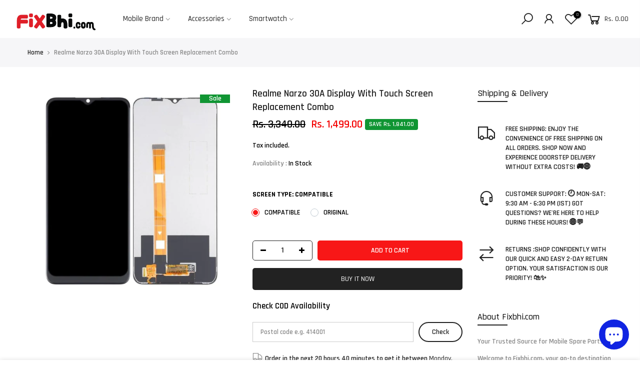

--- FILE ---
content_type: text/html; charset=utf-8
request_url: https://fixbhi.com/products/realme-narzo-30a-display-with-touch-screen-replacement-combo/?section_id=js_ppr
body_size: 1627
content:
<div id="shopify-section-js_ppr" class="shopify-section">[t4splitlz]<script type="application/json" id="ProductJson-template_ppr">{"id":6952074117177,"title":"Realme Narzo 30A Display With Touch Screen Replacement Combo","handle":"realme-narzo-30a-display-with-touch-screen-replacement-combo","description":"\u003ch2 style=\"line-height: 1.38; margin-top: 12pt; margin-bottom: 12pt;\" dir=\"ltr\" data-mce-style=\"line-height: 1.38; margin-top: 12pt; margin-bottom: 12pt;\"\u003e\u003cspan style=\"font-size: 11pt; font-family: Arial,sans-serif; color: #000000; background-color: transparent; font-weight: bold; font-style: normal; font-variant: normal; text-decoration: none; vertical-align: baseline; white-space: pre-wrap;\" data-mce-style=\"font-size: 11pt; font-family: Arial,sans-serif; color: #000000; background-color: transparent; font-weight: bold; font-style: normal; font-variant: normal; text-decoration: none; vertical-align: baseline; white-space: pre-wrap;\"\u003eRealme Narzo 30A Display | Screen Replacement By Fixbhi\u003c\/span\u003e\u003c\/h2\u003e\n\u003cp\u003e\u003cspan style=\"font-size: 11pt; font-family: Arial,sans-serif; color: #000000; background-color: transparent; font-weight: 400; font-style: normal; font-variant: normal; text-decoration: none; vertical-align: baseline; white-space: pre-wrap;\" data-mce-style=\"font-size: 11pt; font-family: Arial,sans-serif; color: #000000; background-color: transparent; font-weight: 400; font-style: normal; font-variant: normal; text-decoration: none; vertical-align: baseline; white-space: pre-wrap;\"\u003eIs Your Realme Narzo 30A Display broken? Give your Realme Narzo 30A a new life by replacing the faulty and broken Realme Narzo 30A Screen with our premium Realme Narzo 30A Combo replacement, our Realme Narzo 30A Display is manufactured to provide you with stunning visuals, responsive touch and compatibility\u003c\/span\u003e\u003c\/p\u003e\n\u003ch3 style=\"line-height: 1.38; margin-top: 12pt; margin-bottom: 12pt;\" dir=\"ltr\" data-mce-style=\"line-height: 1.38; margin-top: 12pt; margin-bottom: 12pt;\"\u003e\u003cspan style=\"font-size: 11pt; font-family: Arial,sans-serif; color: #000000; background-color: transparent; font-weight: bold; font-style: normal; font-variant: normal; text-decoration: none; vertical-align: baseline; white-space: pre-wrap;\" data-mce-style=\"font-size: 11pt; font-family: Arial,sans-serif; color: #000000; background-color: transparent; font-weight: bold; font-style: normal; font-variant: normal; text-decoration: none; vertical-align: baseline; white-space: pre-wrap;\"\u003eSpecifications:\u003c\/span\u003e\u003c\/h3\u003e\n\u003cp role=\"presentation\" style=\"line-height: 1.38; margin-top: 12pt; margin-bottom: 0pt;\" dir=\"ltr\" data-mce-style=\"line-height: 1.38; margin-top: 12pt; margin-bottom: 0pt;\"\u003e\u003cspan style=\"font-size: 11pt; font-family: Arial,sans-serif; color: #000000; background-color: transparent; font-weight: bold; font-style: normal; font-variant: normal; text-decoration: none; vertical-align: baseline; white-space: pre-wrap;\" data-mce-style=\"font-size: 11pt; font-family: Arial,sans-serif; color: #000000; background-color: transparent; font-weight: bold; font-style: normal; font-variant: normal; text-decoration: none; vertical-align: baseline; white-space: pre-wrap;\"\u003eCompatible With:\u003c\/span\u003e\u003cspan style=\"font-size: 11pt; font-family: Arial,sans-serif; color: #000000; background-color: transparent; font-weight: 400; font-style: normal; font-variant: normal; text-decoration: none; vertical-align: baseline; white-space: pre-wrap;\" data-mce-style=\"font-size: 11pt; font-family: Arial,sans-serif; color: #000000; background-color: transparent; font-weight: 400; font-style: normal; font-variant: normal; text-decoration: none; vertical-align: baseline; white-space: pre-wrap;\"\u003e Realme Narzo 30A\u003c\/span\u003e\u003c\/p\u003e\n\u003cp role=\"presentation\" style=\"line-height: 1.38; margin-top: 0pt; margin-bottom: 0pt;\" dir=\"ltr\" data-mce-style=\"line-height: 1.38; margin-top: 0pt; margin-bottom: 0pt;\"\u003e\u003cspan style=\"font-size: 11pt; font-family: Arial,sans-serif; color: #000000; background-color: transparent; font-weight: bold; font-style: normal; font-variant: normal; text-decoration: none; vertical-align: baseline; white-space: pre-wrap;\" data-mce-style=\"font-size: 11pt; font-family: Arial,sans-serif; color: #000000; background-color: transparent; font-weight: bold; font-style: normal; font-variant: normal; text-decoration: none; vertical-align: baseline; white-space: pre-wrap;\"\u003eDisplay Size:\u003c\/span\u003e\u003cspan style=\"font-size: 11pt; font-family: Arial,sans-serif; color: #000000; background-color: transparent; font-weight: 400; font-style: normal; font-variant: normal; text-decoration: none; vertical-align: baseline; white-space: pre-wrap;\" data-mce-style=\"font-size: 11pt; font-family: Arial,sans-serif; color: #000000; background-color: transparent; font-weight: 400; font-style: normal; font-variant: normal; text-decoration: none; vertical-align: baseline; white-space: pre-wrap;\"\u003e 6.5-inch\u003c\/span\u003e\u003c\/p\u003e\n\u003cp role=\"presentation\" style=\"line-height: 1.38; margin-top: 0pt; margin-bottom: 0pt;\" dir=\"ltr\" data-mce-style=\"line-height: 1.38; margin-top: 0pt; margin-bottom: 0pt;\"\u003e\u003cspan style=\"font-size: 11pt; font-family: Arial,sans-serif; color: #000000; background-color: transparent; font-weight: bold; font-style: normal; font-variant: normal; text-decoration: none; vertical-align: baseline; white-space: pre-wrap;\" data-mce-style=\"font-size: 11pt; font-family: Arial,sans-serif; color: #000000; background-color: transparent; font-weight: bold; font-style: normal; font-variant: normal; text-decoration: none; vertical-align: baseline; white-space: pre-wrap;\"\u003eResolution:\u003c\/span\u003e\u003cspan style=\"font-size: 11pt; font-family: Arial,sans-serif; color: #000000; background-color: transparent; font-weight: 400; font-style: normal; font-variant: normal; text-decoration: none; vertical-align: baseline; white-space: pre-wrap;\" data-mce-style=\"font-size: 11pt; font-family: Arial,sans-serif; color: #000000; background-color: transparent; font-weight: 400; font-style: normal; font-variant: normal; text-decoration: none; vertical-align: baseline; white-space: pre-wrap;\"\u003e 720 x 1600 pixels\u003c\/span\u003e\u003c\/p\u003e\n\u003cp role=\"presentation\" style=\"line-height: 1.38; margin-top: 0pt; margin-bottom: 12pt;\" dir=\"ltr\" data-mce-style=\"line-height: 1.38; margin-top: 0pt; margin-bottom: 12pt;\"\u003e\u003cspan style=\"font-size: 11pt; font-family: Arial,sans-serif; color: #000000; background-color: transparent; font-weight: bold; font-style: normal; font-variant: normal; text-decoration: none; vertical-align: baseline; white-space: pre-wrap;\" data-mce-style=\"font-size: 11pt; font-family: Arial,sans-serif; color: #000000; background-color: transparent; font-weight: bold; font-style: normal; font-variant: normal; text-decoration: none; vertical-align: baseline; white-space: pre-wrap;\"\u003eTechnology:\u003c\/span\u003e\u003cspan style=\"font-size: 11pt; font-family: Arial,sans-serif; color: #000000; background-color: transparent; font-weight: 400; font-style: normal; font-variant: normal; text-decoration: none; vertical-align: baseline; white-space: pre-wrap;\" data-mce-style=\"font-size: 11pt; font-family: Arial,sans-serif; color: #000000; background-color: transparent; font-weight: 400; font-style: normal; font-variant: normal; text-decoration: none; vertical-align: baseline; white-space: pre-wrap;\"\u003e IPS LCD\u003c\/span\u003e\u003c\/p\u003e\n\u003ch3 style=\"line-height: 1.38; margin-top: 12pt; margin-bottom: 12pt;\" dir=\"ltr\" data-mce-style=\"line-height: 1.38; margin-top: 12pt; margin-bottom: 12pt;\"\u003e\u003cspan style=\"font-size: 11pt; font-family: Arial,sans-serif; color: #000000; background-color: transparent; font-weight: bold; font-style: normal; font-variant: normal; text-decoration: none; vertical-align: baseline; white-space: pre-wrap;\" data-mce-style=\"font-size: 11pt; font-family: Arial,sans-serif; color: #000000; background-color: transparent; font-weight: bold; font-style: normal; font-variant: normal; text-decoration: none; vertical-align: baseline; white-space: pre-wrap;\"\u003eFAQs (Frequently Asked Questions)\u003c\/span\u003e\u003c\/h3\u003e\n\u003ch4 style=\"line-height: 1.38; margin-top: 12pt; margin-bottom: 12pt;\" dir=\"ltr\" data-mce-style=\"line-height: 1.38; margin-top: 12pt; margin-bottom: 12pt;\"\u003e\u003cspan style=\"font-size: 11pt; font-family: Arial,sans-serif; color: #000000; background-color: transparent; font-weight: bold; font-style: normal; font-variant: normal; text-decoration: none; vertical-align: baseline; white-space: pre-wrap;\" data-mce-style=\"font-size: 11pt; font-family: Arial,sans-serif; color: #000000; background-color: transparent; font-weight: bold; font-style: normal; font-variant: normal; text-decoration: none; vertical-align: baseline; white-space: pre-wrap;\"\u003eHow much does Realme Narzo 30A Display replacement cost?\u003c\/span\u003e\u003c\/h4\u003e\n\u003cp style=\"line-height: 1.38; margin-top: 12pt; margin-bottom: 12pt;\" dir=\"ltr\" data-mce-style=\"line-height: 1.38; margin-top: 12pt; margin-bottom: 12pt;\"\u003e\u003cspan style=\"font-size: 11pt; font-family: Arial,sans-serif; color: #000000; background-color: transparent; font-weight: 400; font-style: normal; font-variant: normal; text-decoration: none; vertical-align: baseline; white-space: pre-wrap;\" data-mce-style=\"font-size: 11pt; font-family: Arial,sans-serif; color: #000000; background-color: transparent; font-weight: 400; font-style: normal; font-variant: normal; text-decoration: none; vertical-align: baseline; white-space: pre-wrap;\"\u003eRealme Narzo 30A Display replacement costs from ₹1499 for compatible screen And ₹2499 for original screen.\u003c\/span\u003e\u003c\/p\u003e\n\u003ch4 style=\"line-height: 1.38; margin-top: 12pt; margin-bottom: 12pt;\" dir=\"ltr\" data-mce-style=\"line-height: 1.38; margin-top: 12pt; margin-bottom: 12pt;\"\u003e\n\u003cspan style=\"font-size: 11pt; font-family: Arial,sans-serif; color: #000000; background-color: transparent; font-weight: bold; font-style: normal; font-variant: normal; text-decoration: none; vertical-align: baseline; white-space: pre-wrap;\" data-mce-style=\"font-size: 11pt; font-family: Arial,sans-serif; color: #000000; background-color: transparent; font-weight: bold; font-style: normal; font-variant: normal; text-decoration: none; vertical-align: baseline; white-space: pre-wrap;\"\u003eHow much time will it take to replace Realme Narzo 30A Screen?\u003c\/span\u003e\u003cspan style=\"font-size: 11pt; font-family: Arial,sans-serif; color: #000000; background-color: transparent; font-weight: 400; font-style: normal; font-variant: normal; text-decoration: none; vertical-align: baseline; white-space: pre-wrap;\" data-mce-style=\"font-size: 11pt; font-family: Arial,sans-serif; color: #000000; background-color: transparent; font-weight: 400; font-style: normal; font-variant: normal; text-decoration: none; vertical-align: baseline; white-space: pre-wrap;\"\u003e \u003c\/span\u003e\n\u003c\/h4\u003e\n\u003cp style=\"line-height: 1.38; margin-top: 12pt; margin-bottom: 12pt;\" dir=\"ltr\" data-mce-style=\"line-height: 1.38; margin-top: 12pt; margin-bottom: 12pt;\"\u003e\u003cspan style=\"font-size: 11pt; font-family: Arial,sans-serif; color: #000000; background-color: transparent; font-weight: 400; font-style: normal; font-variant: normal; text-decoration: none; vertical-align: baseline; white-space: pre-wrap;\" data-mce-style=\"font-size: 11pt; font-family: Arial,sans-serif; color: #000000; background-color: transparent; font-weight: 400; font-style: normal; font-variant: normal; text-decoration: none; vertical-align: baseline; white-space: pre-wrap;\"\u003eReplacing Realme Narzo 30A Screen depends upon expertise in repairing phones, If you are new to repairing phones it will take around 50 - 60 minutes to replace the faulty screen and if you have experience in repairing phones it will take around 15 - 20 minutes to replace the broken screen on your Realme Narzo 30A.\u003c\/span\u003e\u003c\/p\u003e\n\u003ch4 style=\"line-height: 1.38; margin-top: 12pt; margin-bottom: 12pt;\" dir=\"ltr\" data-mce-style=\"line-height: 1.38; margin-top: 12pt; margin-bottom: 12pt;\"\u003e\n\u003cspan style=\"font-size: 11pt; font-family: Arial,sans-serif; color: #000000; background-color: transparent; font-weight: bold; font-style: normal; font-variant: normal; text-decoration: none; vertical-align: baseline; white-space: pre-wrap;\" data-mce-style=\"font-size: 11pt; font-family: Arial,sans-serif; color: #000000; background-color: transparent; font-weight: bold; font-style: normal; font-variant: normal; text-decoration: none; vertical-align: baseline; white-space: pre-wrap;\"\u003eWhat tools do i need to replace my faulty \u0026amp; broken Realme Narzo 30A Screen?\u003c\/span\u003e\u003cspan style=\"font-size: 11pt; font-family: Arial,sans-serif; color: #000000; background-color: transparent; font-weight: 400; font-style: normal; font-variant: normal; text-decoration: none; vertical-align: baseline; white-space: pre-wrap;\" data-mce-style=\"font-size: 11pt; font-family: Arial,sans-serif; color: #000000; background-color: transparent; font-weight: 400; font-style: normal; font-variant: normal; text-decoration: none; vertical-align: baseline; white-space: pre-wrap;\"\u003e \u003c\/span\u003e\n\u003c\/h4\u003e\n\u003cp style=\"line-height: 1.38; margin-top: 12pt; margin-bottom: 12pt;\" dir=\"ltr\" data-mce-style=\"line-height: 1.38; margin-top: 12pt; margin-bottom: 12pt;\"\u003e\u003cspan style=\"font-size: 11pt; font-family: Arial,sans-serif; color: #000000; background-color: transparent; font-weight: 400; font-style: normal; font-variant: normal; text-decoration: none; vertical-align: baseline; white-space: pre-wrap;\" data-mce-style=\"font-size: 11pt; font-family: Arial,sans-serif; color: #000000; background-color: transparent; font-weight: 400; font-style: normal; font-variant: normal; text-decoration: none; vertical-align: baseline; white-space: pre-wrap;\"\u003eYou can replace your damage \u0026amp; faulty Realme Narzo 30A Screen all by using a phillips head screwdriver ( star screw driver ), suction cup, tweezer and a spudger.\u003c\/span\u003e\u003c\/p\u003e\n\u003ch4 style=\"line-height: 1.38; margin-top: 12pt; margin-bottom: 12pt;\" dir=\"ltr\" data-mce-style=\"line-height: 1.38; margin-top: 12pt; margin-bottom: 12pt;\"\u003e\u003cspan style=\"font-size: 11pt; font-family: Arial,sans-serif; color: #000000; background-color: transparent; font-weight: bold; font-style: normal; font-variant: normal; text-decoration: none; vertical-align: baseline; white-space: pre-wrap;\" data-mce-style=\"font-size: 11pt; font-family: Arial,sans-serif; color: #000000; background-color: transparent; font-weight: bold; font-style: normal; font-variant: normal; text-decoration: none; vertical-align: baseline; white-space: pre-wrap;\"\u003eDo you provide Realme Narzo 30A Screen installation instructions?\u003c\/span\u003e\u003c\/h4\u003e\n\u003cp style=\"line-height: 1.38; margin-top: 12pt; margin-bottom: 12pt;\" dir=\"ltr\" data-mce-style=\"line-height: 1.38; margin-top: 12pt; margin-bottom: 12pt;\"\u003e\u003cspan style=\"font-size: 11pt; font-family: Arial,sans-serif; color: #000000; background-color: transparent; font-weight: 400; font-style: normal; font-variant: normal; text-decoration: none; vertical-align: baseline; white-space: pre-wrap;\" data-mce-style=\"font-size: 11pt; font-family: Arial,sans-serif; color: #000000; background-color: transparent; font-weight: 400; font-style: normal; font-variant: normal; text-decoration: none; vertical-align: baseline; white-space: pre-wrap;\"\u003eYes we provide a video link on how to replace your broken \u0026amp; faulty Realme Narzo 30A Screen.\u003c\/span\u003e\u003c\/p\u003e\n\u003ch4 style=\"line-height: 1.38; margin-top: 12pt; margin-bottom: 12pt;\" dir=\"ltr\" data-mce-style=\"line-height: 1.38; margin-top: 12pt; margin-bottom: 12pt;\"\u003e\u003cspan style=\"font-size: 11pt; font-family: Arial,sans-serif; color: #000000; background-color: transparent; font-weight: bold; font-style: normal; font-variant: normal; text-decoration: none; vertical-align: baseline; white-space: pre-wrap;\" data-mce-style=\"font-size: 11pt; font-family: Arial,sans-serif; color: #000000; background-color: transparent; font-weight: bold; font-style: normal; font-variant: normal; text-decoration: none; vertical-align: baseline; white-space: pre-wrap;\"\u003eDo you offer warranty on your Realme Narzo 30A Combo?\u003c\/span\u003e\u003c\/h4\u003e\n\u003cp style=\"line-height: 1.38; margin-top: 12pt; margin-bottom: 12pt;\" dir=\"ltr\" data-mce-style=\"line-height: 1.38; margin-top: 12pt; margin-bottom: 12pt;\"\u003e\u003cspan style=\"font-size: 11pt; font-family: Arial,sans-serif; color: #000000; background-color: transparent; font-weight: 400; font-style: normal; font-variant: normal; text-decoration: none; vertical-align: baseline; white-space: pre-wrap;\" data-mce-style=\"font-size: 11pt; font-family: Arial,sans-serif; color: #000000; background-color: transparent; font-weight: 400; font-style: normal; font-variant: normal; text-decoration: none; vertical-align: baseline; white-space: pre-wrap;\"\u003eYes we provide a 90-days warranty on manufacturing defects on our Realme Narzo 30A Combo.\u003c\/span\u003e\u003c\/p\u003e\n\u003c!----\u003e","published_at":"2022-12-07T18:29:04+05:30","created_at":"2022-12-07T18:29:04+05:30","vendor":"Fixbhi_india","type":"Mobile Screen Replacement","tags":["COmbo replacement","fixbhi","folder","Mobile Display","mobile display best price","Mobile display Combo","mobile lcd","mobile screen","Original Spare Parts","Realme lcd","Realme Mobile Screen","Realme Narzo 10","Realme Narzo 10 care display","Realme Narzo 10 cheap display","Realme Narzo 10 Combo","Realme Narzo 10 digitizer","Realme Narzo 10 display","Realme Narzo 10 folder","Realme Narzo 10 lcd","Realme Narzo 10 original display cost","Realme Narzo 10 repair online","Realme Narzo 10 spare parts","Realme Narzo 10 touch","Realme Narzo 10 touchpad","Realme screen replacement","Realme service center near me","spare parts online","wholesale display","woo_import_1","zyforce"],"price":149900,"price_min":149900,"price_max":249900,"available":true,"price_varies":true,"compare_at_price":334000,"compare_at_price_min":334000,"compare_at_price_max":499800,"compare_at_price_varies":true,"variants":[{"id":41015489101881,"title":"Compatible","option1":"Compatible","option2":null,"option3":null,"sku":null,"requires_shipping":true,"taxable":true,"featured_image":{"id":31092136869945,"product_id":6952074117177,"position":1,"created_at":"2022-12-07T18:29:48+05:30","updated_at":"2022-12-07T18:29:49+05:30","alt":null,"width":1000,"height":1000,"src":"\/\/fixbhi.com\/cdn\/shop\/products\/narzo30a.jpg?v=1670417989","variant_ids":[41015489101881,41015489134649]},"available":true,"name":"Realme Narzo 30A Display With Touch Screen Replacement Combo - Compatible","public_title":"Compatible","options":["Compatible"],"price":149900,"weight":500,"compare_at_price":334000,"inventory_management":null,"barcode":null,"featured_media":{"alt":null,"id":23371436654649,"position":1,"preview_image":{"aspect_ratio":1.0,"height":1000,"width":1000,"src":"\/\/fixbhi.com\/cdn\/shop\/products\/narzo30a.jpg?v=1670417989"}},"requires_selling_plan":false,"selling_plan_allocations":[]},{"id":41015489134649,"title":"Original","option1":"Original","option2":null,"option3":null,"sku":null,"requires_shipping":true,"taxable":true,"featured_image":{"id":31092136869945,"product_id":6952074117177,"position":1,"created_at":"2022-12-07T18:29:48+05:30","updated_at":"2022-12-07T18:29:49+05:30","alt":null,"width":1000,"height":1000,"src":"\/\/fixbhi.com\/cdn\/shop\/products\/narzo30a.jpg?v=1670417989","variant_ids":[41015489101881,41015489134649]},"available":true,"name":"Realme Narzo 30A Display With Touch Screen Replacement Combo - Original","public_title":"Original","options":["Original"],"price":249900,"weight":500,"compare_at_price":499800,"inventory_management":null,"barcode":null,"featured_media":{"alt":null,"id":23371436654649,"position":1,"preview_image":{"aspect_ratio":1.0,"height":1000,"width":1000,"src":"\/\/fixbhi.com\/cdn\/shop\/products\/narzo30a.jpg?v=1670417989"}},"requires_selling_plan":false,"selling_plan_allocations":[]}],"images":["\/\/fixbhi.com\/cdn\/shop\/products\/narzo30a.jpg?v=1670417989"],"featured_image":"\/\/fixbhi.com\/cdn\/shop\/products\/narzo30a.jpg?v=1670417989","options":["Screen Type"],"media":[{"alt":null,"id":23371436654649,"position":1,"preview_image":{"aspect_ratio":1.0,"height":1000,"width":1000,"src":"\/\/fixbhi.com\/cdn\/shop\/products\/narzo30a.jpg?v=1670417989"},"aspect_ratio":1.0,"height":1000,"media_type":"image","src":"\/\/fixbhi.com\/cdn\/shop\/products\/narzo30a.jpg?v=1670417989","width":1000}],"requires_selling_plan":false,"selling_plan_groups":[],"content":"\u003ch2 style=\"line-height: 1.38; margin-top: 12pt; margin-bottom: 12pt;\" dir=\"ltr\" data-mce-style=\"line-height: 1.38; margin-top: 12pt; margin-bottom: 12pt;\"\u003e\u003cspan style=\"font-size: 11pt; font-family: Arial,sans-serif; color: #000000; background-color: transparent; font-weight: bold; font-style: normal; font-variant: normal; text-decoration: none; vertical-align: baseline; white-space: pre-wrap;\" data-mce-style=\"font-size: 11pt; font-family: Arial,sans-serif; color: #000000; background-color: transparent; font-weight: bold; font-style: normal; font-variant: normal; text-decoration: none; vertical-align: baseline; white-space: pre-wrap;\"\u003eRealme Narzo 30A Display | Screen Replacement By Fixbhi\u003c\/span\u003e\u003c\/h2\u003e\n\u003cp\u003e\u003cspan style=\"font-size: 11pt; font-family: Arial,sans-serif; color: #000000; background-color: transparent; font-weight: 400; font-style: normal; font-variant: normal; text-decoration: none; vertical-align: baseline; white-space: pre-wrap;\" data-mce-style=\"font-size: 11pt; font-family: Arial,sans-serif; color: #000000; background-color: transparent; font-weight: 400; font-style: normal; font-variant: normal; text-decoration: none; vertical-align: baseline; white-space: pre-wrap;\"\u003eIs Your Realme Narzo 30A Display broken? Give your Realme Narzo 30A a new life by replacing the faulty and broken Realme Narzo 30A Screen with our premium Realme Narzo 30A Combo replacement, our Realme Narzo 30A Display is manufactured to provide you with stunning visuals, responsive touch and compatibility\u003c\/span\u003e\u003c\/p\u003e\n\u003ch3 style=\"line-height: 1.38; margin-top: 12pt; margin-bottom: 12pt;\" dir=\"ltr\" data-mce-style=\"line-height: 1.38; margin-top: 12pt; margin-bottom: 12pt;\"\u003e\u003cspan style=\"font-size: 11pt; font-family: Arial,sans-serif; color: #000000; background-color: transparent; font-weight: bold; font-style: normal; font-variant: normal; text-decoration: none; vertical-align: baseline; white-space: pre-wrap;\" data-mce-style=\"font-size: 11pt; font-family: Arial,sans-serif; color: #000000; background-color: transparent; font-weight: bold; font-style: normal; font-variant: normal; text-decoration: none; vertical-align: baseline; white-space: pre-wrap;\"\u003eSpecifications:\u003c\/span\u003e\u003c\/h3\u003e\n\u003cp role=\"presentation\" style=\"line-height: 1.38; margin-top: 12pt; margin-bottom: 0pt;\" dir=\"ltr\" data-mce-style=\"line-height: 1.38; margin-top: 12pt; margin-bottom: 0pt;\"\u003e\u003cspan style=\"font-size: 11pt; font-family: Arial,sans-serif; color: #000000; background-color: transparent; font-weight: bold; font-style: normal; font-variant: normal; text-decoration: none; vertical-align: baseline; white-space: pre-wrap;\" data-mce-style=\"font-size: 11pt; font-family: Arial,sans-serif; color: #000000; background-color: transparent; font-weight: bold; font-style: normal; font-variant: normal; text-decoration: none; vertical-align: baseline; white-space: pre-wrap;\"\u003eCompatible With:\u003c\/span\u003e\u003cspan style=\"font-size: 11pt; font-family: Arial,sans-serif; color: #000000; background-color: transparent; font-weight: 400; font-style: normal; font-variant: normal; text-decoration: none; vertical-align: baseline; white-space: pre-wrap;\" data-mce-style=\"font-size: 11pt; font-family: Arial,sans-serif; color: #000000; background-color: transparent; font-weight: 400; font-style: normal; font-variant: normal; text-decoration: none; vertical-align: baseline; white-space: pre-wrap;\"\u003e Realme Narzo 30A\u003c\/span\u003e\u003c\/p\u003e\n\u003cp role=\"presentation\" style=\"line-height: 1.38; margin-top: 0pt; margin-bottom: 0pt;\" dir=\"ltr\" data-mce-style=\"line-height: 1.38; margin-top: 0pt; margin-bottom: 0pt;\"\u003e\u003cspan style=\"font-size: 11pt; font-family: Arial,sans-serif; color: #000000; background-color: transparent; font-weight: bold; font-style: normal; font-variant: normal; text-decoration: none; vertical-align: baseline; white-space: pre-wrap;\" data-mce-style=\"font-size: 11pt; font-family: Arial,sans-serif; color: #000000; background-color: transparent; font-weight: bold; font-style: normal; font-variant: normal; text-decoration: none; vertical-align: baseline; white-space: pre-wrap;\"\u003eDisplay Size:\u003c\/span\u003e\u003cspan style=\"font-size: 11pt; font-family: Arial,sans-serif; color: #000000; background-color: transparent; font-weight: 400; font-style: normal; font-variant: normal; text-decoration: none; vertical-align: baseline; white-space: pre-wrap;\" data-mce-style=\"font-size: 11pt; font-family: Arial,sans-serif; color: #000000; background-color: transparent; font-weight: 400; font-style: normal; font-variant: normal; text-decoration: none; vertical-align: baseline; white-space: pre-wrap;\"\u003e 6.5-inch\u003c\/span\u003e\u003c\/p\u003e\n\u003cp role=\"presentation\" style=\"line-height: 1.38; margin-top: 0pt; margin-bottom: 0pt;\" dir=\"ltr\" data-mce-style=\"line-height: 1.38; margin-top: 0pt; margin-bottom: 0pt;\"\u003e\u003cspan style=\"font-size: 11pt; font-family: Arial,sans-serif; color: #000000; background-color: transparent; font-weight: bold; font-style: normal; font-variant: normal; text-decoration: none; vertical-align: baseline; white-space: pre-wrap;\" data-mce-style=\"font-size: 11pt; font-family: Arial,sans-serif; color: #000000; background-color: transparent; font-weight: bold; font-style: normal; font-variant: normal; text-decoration: none; vertical-align: baseline; white-space: pre-wrap;\"\u003eResolution:\u003c\/span\u003e\u003cspan style=\"font-size: 11pt; font-family: Arial,sans-serif; color: #000000; background-color: transparent; font-weight: 400; font-style: normal; font-variant: normal; text-decoration: none; vertical-align: baseline; white-space: pre-wrap;\" data-mce-style=\"font-size: 11pt; font-family: Arial,sans-serif; color: #000000; background-color: transparent; font-weight: 400; font-style: normal; font-variant: normal; text-decoration: none; vertical-align: baseline; white-space: pre-wrap;\"\u003e 720 x 1600 pixels\u003c\/span\u003e\u003c\/p\u003e\n\u003cp role=\"presentation\" style=\"line-height: 1.38; margin-top: 0pt; margin-bottom: 12pt;\" dir=\"ltr\" data-mce-style=\"line-height: 1.38; margin-top: 0pt; margin-bottom: 12pt;\"\u003e\u003cspan style=\"font-size: 11pt; font-family: Arial,sans-serif; color: #000000; background-color: transparent; font-weight: bold; font-style: normal; font-variant: normal; text-decoration: none; vertical-align: baseline; white-space: pre-wrap;\" data-mce-style=\"font-size: 11pt; font-family: Arial,sans-serif; color: #000000; background-color: transparent; font-weight: bold; font-style: normal; font-variant: normal; text-decoration: none; vertical-align: baseline; white-space: pre-wrap;\"\u003eTechnology:\u003c\/span\u003e\u003cspan style=\"font-size: 11pt; font-family: Arial,sans-serif; color: #000000; background-color: transparent; font-weight: 400; font-style: normal; font-variant: normal; text-decoration: none; vertical-align: baseline; white-space: pre-wrap;\" data-mce-style=\"font-size: 11pt; font-family: Arial,sans-serif; color: #000000; background-color: transparent; font-weight: 400; font-style: normal; font-variant: normal; text-decoration: none; vertical-align: baseline; white-space: pre-wrap;\"\u003e IPS LCD\u003c\/span\u003e\u003c\/p\u003e\n\u003ch3 style=\"line-height: 1.38; margin-top: 12pt; margin-bottom: 12pt;\" dir=\"ltr\" data-mce-style=\"line-height: 1.38; margin-top: 12pt; margin-bottom: 12pt;\"\u003e\u003cspan style=\"font-size: 11pt; font-family: Arial,sans-serif; color: #000000; background-color: transparent; font-weight: bold; font-style: normal; font-variant: normal; text-decoration: none; vertical-align: baseline; white-space: pre-wrap;\" data-mce-style=\"font-size: 11pt; font-family: Arial,sans-serif; color: #000000; background-color: transparent; font-weight: bold; font-style: normal; font-variant: normal; text-decoration: none; vertical-align: baseline; white-space: pre-wrap;\"\u003eFAQs (Frequently Asked Questions)\u003c\/span\u003e\u003c\/h3\u003e\n\u003ch4 style=\"line-height: 1.38; margin-top: 12pt; margin-bottom: 12pt;\" dir=\"ltr\" data-mce-style=\"line-height: 1.38; margin-top: 12pt; margin-bottom: 12pt;\"\u003e\u003cspan style=\"font-size: 11pt; font-family: Arial,sans-serif; color: #000000; background-color: transparent; font-weight: bold; font-style: normal; font-variant: normal; text-decoration: none; vertical-align: baseline; white-space: pre-wrap;\" data-mce-style=\"font-size: 11pt; font-family: Arial,sans-serif; color: #000000; background-color: transparent; font-weight: bold; font-style: normal; font-variant: normal; text-decoration: none; vertical-align: baseline; white-space: pre-wrap;\"\u003eHow much does Realme Narzo 30A Display replacement cost?\u003c\/span\u003e\u003c\/h4\u003e\n\u003cp style=\"line-height: 1.38; margin-top: 12pt; margin-bottom: 12pt;\" dir=\"ltr\" data-mce-style=\"line-height: 1.38; margin-top: 12pt; margin-bottom: 12pt;\"\u003e\u003cspan style=\"font-size: 11pt; font-family: Arial,sans-serif; color: #000000; background-color: transparent; font-weight: 400; font-style: normal; font-variant: normal; text-decoration: none; vertical-align: baseline; white-space: pre-wrap;\" data-mce-style=\"font-size: 11pt; font-family: Arial,sans-serif; color: #000000; background-color: transparent; font-weight: 400; font-style: normal; font-variant: normal; text-decoration: none; vertical-align: baseline; white-space: pre-wrap;\"\u003eRealme Narzo 30A Display replacement costs from ₹1499 for compatible screen And ₹2499 for original screen.\u003c\/span\u003e\u003c\/p\u003e\n\u003ch4 style=\"line-height: 1.38; margin-top: 12pt; margin-bottom: 12pt;\" dir=\"ltr\" data-mce-style=\"line-height: 1.38; margin-top: 12pt; margin-bottom: 12pt;\"\u003e\n\u003cspan style=\"font-size: 11pt; font-family: Arial,sans-serif; color: #000000; background-color: transparent; font-weight: bold; font-style: normal; font-variant: normal; text-decoration: none; vertical-align: baseline; white-space: pre-wrap;\" data-mce-style=\"font-size: 11pt; font-family: Arial,sans-serif; color: #000000; background-color: transparent; font-weight: bold; font-style: normal; font-variant: normal; text-decoration: none; vertical-align: baseline; white-space: pre-wrap;\"\u003eHow much time will it take to replace Realme Narzo 30A Screen?\u003c\/span\u003e\u003cspan style=\"font-size: 11pt; font-family: Arial,sans-serif; color: #000000; background-color: transparent; font-weight: 400; font-style: normal; font-variant: normal; text-decoration: none; vertical-align: baseline; white-space: pre-wrap;\" data-mce-style=\"font-size: 11pt; font-family: Arial,sans-serif; color: #000000; background-color: transparent; font-weight: 400; font-style: normal; font-variant: normal; text-decoration: none; vertical-align: baseline; white-space: pre-wrap;\"\u003e \u003c\/span\u003e\n\u003c\/h4\u003e\n\u003cp style=\"line-height: 1.38; margin-top: 12pt; margin-bottom: 12pt;\" dir=\"ltr\" data-mce-style=\"line-height: 1.38; margin-top: 12pt; margin-bottom: 12pt;\"\u003e\u003cspan style=\"font-size: 11pt; font-family: Arial,sans-serif; color: #000000; background-color: transparent; font-weight: 400; font-style: normal; font-variant: normal; text-decoration: none; vertical-align: baseline; white-space: pre-wrap;\" data-mce-style=\"font-size: 11pt; font-family: Arial,sans-serif; color: #000000; background-color: transparent; font-weight: 400; font-style: normal; font-variant: normal; text-decoration: none; vertical-align: baseline; white-space: pre-wrap;\"\u003eReplacing Realme Narzo 30A Screen depends upon expertise in repairing phones, If you are new to repairing phones it will take around 50 - 60 minutes to replace the faulty screen and if you have experience in repairing phones it will take around 15 - 20 minutes to replace the broken screen on your Realme Narzo 30A.\u003c\/span\u003e\u003c\/p\u003e\n\u003ch4 style=\"line-height: 1.38; margin-top: 12pt; margin-bottom: 12pt;\" dir=\"ltr\" data-mce-style=\"line-height: 1.38; margin-top: 12pt; margin-bottom: 12pt;\"\u003e\n\u003cspan style=\"font-size: 11pt; font-family: Arial,sans-serif; color: #000000; background-color: transparent; font-weight: bold; font-style: normal; font-variant: normal; text-decoration: none; vertical-align: baseline; white-space: pre-wrap;\" data-mce-style=\"font-size: 11pt; font-family: Arial,sans-serif; color: #000000; background-color: transparent; font-weight: bold; font-style: normal; font-variant: normal; text-decoration: none; vertical-align: baseline; white-space: pre-wrap;\"\u003eWhat tools do i need to replace my faulty \u0026amp; broken Realme Narzo 30A Screen?\u003c\/span\u003e\u003cspan style=\"font-size: 11pt; font-family: Arial,sans-serif; color: #000000; background-color: transparent; font-weight: 400; font-style: normal; font-variant: normal; text-decoration: none; vertical-align: baseline; white-space: pre-wrap;\" data-mce-style=\"font-size: 11pt; font-family: Arial,sans-serif; color: #000000; background-color: transparent; font-weight: 400; font-style: normal; font-variant: normal; text-decoration: none; vertical-align: baseline; white-space: pre-wrap;\"\u003e \u003c\/span\u003e\n\u003c\/h4\u003e\n\u003cp style=\"line-height: 1.38; margin-top: 12pt; margin-bottom: 12pt;\" dir=\"ltr\" data-mce-style=\"line-height: 1.38; margin-top: 12pt; margin-bottom: 12pt;\"\u003e\u003cspan style=\"font-size: 11pt; font-family: Arial,sans-serif; color: #000000; background-color: transparent; font-weight: 400; font-style: normal; font-variant: normal; text-decoration: none; vertical-align: baseline; white-space: pre-wrap;\" data-mce-style=\"font-size: 11pt; font-family: Arial,sans-serif; color: #000000; background-color: transparent; font-weight: 400; font-style: normal; font-variant: normal; text-decoration: none; vertical-align: baseline; white-space: pre-wrap;\"\u003eYou can replace your damage \u0026amp; faulty Realme Narzo 30A Screen all by using a phillips head screwdriver ( star screw driver ), suction cup, tweezer and a spudger.\u003c\/span\u003e\u003c\/p\u003e\n\u003ch4 style=\"line-height: 1.38; margin-top: 12pt; margin-bottom: 12pt;\" dir=\"ltr\" data-mce-style=\"line-height: 1.38; margin-top: 12pt; margin-bottom: 12pt;\"\u003e\u003cspan style=\"font-size: 11pt; font-family: Arial,sans-serif; color: #000000; background-color: transparent; font-weight: bold; font-style: normal; font-variant: normal; text-decoration: none; vertical-align: baseline; white-space: pre-wrap;\" data-mce-style=\"font-size: 11pt; font-family: Arial,sans-serif; color: #000000; background-color: transparent; font-weight: bold; font-style: normal; font-variant: normal; text-decoration: none; vertical-align: baseline; white-space: pre-wrap;\"\u003eDo you provide Realme Narzo 30A Screen installation instructions?\u003c\/span\u003e\u003c\/h4\u003e\n\u003cp style=\"line-height: 1.38; margin-top: 12pt; margin-bottom: 12pt;\" dir=\"ltr\" data-mce-style=\"line-height: 1.38; margin-top: 12pt; margin-bottom: 12pt;\"\u003e\u003cspan style=\"font-size: 11pt; font-family: Arial,sans-serif; color: #000000; background-color: transparent; font-weight: 400; font-style: normal; font-variant: normal; text-decoration: none; vertical-align: baseline; white-space: pre-wrap;\" data-mce-style=\"font-size: 11pt; font-family: Arial,sans-serif; color: #000000; background-color: transparent; font-weight: 400; font-style: normal; font-variant: normal; text-decoration: none; vertical-align: baseline; white-space: pre-wrap;\"\u003eYes we provide a video link on how to replace your broken \u0026amp; faulty Realme Narzo 30A Screen.\u003c\/span\u003e\u003c\/p\u003e\n\u003ch4 style=\"line-height: 1.38; margin-top: 12pt; margin-bottom: 12pt;\" dir=\"ltr\" data-mce-style=\"line-height: 1.38; margin-top: 12pt; margin-bottom: 12pt;\"\u003e\u003cspan style=\"font-size: 11pt; font-family: Arial,sans-serif; color: #000000; background-color: transparent; font-weight: bold; font-style: normal; font-variant: normal; text-decoration: none; vertical-align: baseline; white-space: pre-wrap;\" data-mce-style=\"font-size: 11pt; font-family: Arial,sans-serif; color: #000000; background-color: transparent; font-weight: bold; font-style: normal; font-variant: normal; text-decoration: none; vertical-align: baseline; white-space: pre-wrap;\"\u003eDo you offer warranty on your Realme Narzo 30A Combo?\u003c\/span\u003e\u003c\/h4\u003e\n\u003cp style=\"line-height: 1.38; margin-top: 12pt; margin-bottom: 12pt;\" dir=\"ltr\" data-mce-style=\"line-height: 1.38; margin-top: 12pt; margin-bottom: 12pt;\"\u003e\u003cspan style=\"font-size: 11pt; font-family: Arial,sans-serif; color: #000000; background-color: transparent; font-weight: 400; font-style: normal; font-variant: normal; text-decoration: none; vertical-align: baseline; white-space: pre-wrap;\" data-mce-style=\"font-size: 11pt; font-family: Arial,sans-serif; color: #000000; background-color: transparent; font-weight: 400; font-style: normal; font-variant: normal; text-decoration: none; vertical-align: baseline; white-space: pre-wrap;\"\u003eYes we provide a 90-days warranty on manufacturing defects on our Realme Narzo 30A Combo.\u003c\/span\u003e\u003c\/p\u003e\n\u003c!----\u003e"}</script><script type="application/json" id="ProductJson-incoming_ppr">{"size_avai":[1,1],"tt_size_avai": 2,"ck_so_un": false,"ntsoldout": false,"unvariants": false,"remove_soldout": false,"variants": [{"inventory_quantity": -1,"mdid": 23371436654649,"incoming": false,"next_incoming_date": null},{"ck_asdssa":"true ","inventory_quantity": -2,"mdid": 23371436654649,"incoming": false,"next_incoming_date": null}]}</script> <script type="application/json" id="ModelJson-_ppr">[]</script><script type="application/json" id="NTsettingspr__ppr">{ "related_id":false, "recently_viewed":false, "ProductID":6952074117177, "PrHandle":"realme-narzo-30a-display-with-touch-screen-replacement-combo", "cat_handle":null, "scrolltop":null,"ThreeSixty":false,"hashtag":"none", "access_token":"none", "username":"none"}</script>
[t4splitlz]</div>